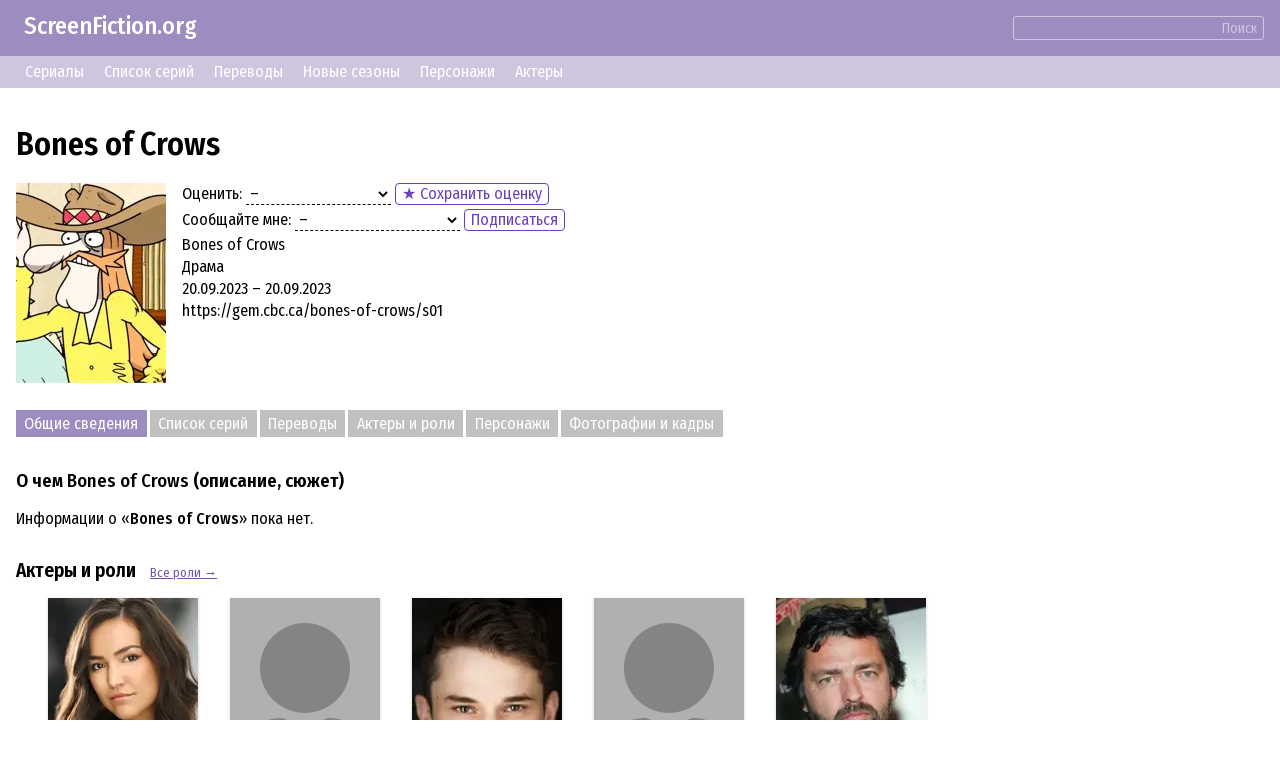

--- FILE ---
content_type: text/html; charset=UTF-8
request_url: https://screenfiction.org/ru/series/bones-of-crows
body_size: 4472
content:
<!DOCTYPE html>
<html lang="ru" dir="ltr">
<head>
	<meta charset="utf-8">
	<meta http-equiv="X-UA-Compatible" content="IE=edge">
	<meta name="viewport" content="width=device-width, initial-scale=1">

	<link rel="stylesheet" href="/assets/css/normalize.min.css">
	
	<link rel="stylesheet" type="text/css" href="/assets/lib/si-framework.css?v=1" />
	<link rel="stylesheet" type="text/css" href="/assets/css/style.css?v=6" />
	<link rel="stylesheet" type="text/css" href="/assets/lib/glightbox.min.css?v=1" />
	<link rel="icon" type="image/png" href="https://screenfiction.org/favicon.png" />
	<link rel="shortcut icon" href="/favicon.png" type="image/png">
	<link rel="apple-touch-icon" href="https://screenfiction.org/apple-touch-icon.png"/>
	<!-- <link rel="apple-touch-icon" sizes="76x76"   href="/apple-touch-icon-76x76.png"> -->
	<!-- <link rel="apple-touch-icon" sizes="120x120" href="/apple-touch-icon-120x120.png"> -->
	<!-- <link rel="apple-touch-icon" sizes="152x152" href="/apple-touch-icon-152x152.png"> -->
	<!-- <link rel="apple-touch-icon" sizes="180x180" href="/apple-touch-icon-180x180.png"> -->
	<title>Bones of Crows (сериал) - описание, сюжет</title>
	<meta name="description" content="Bones of Crows (2023 – 2023). Информация о сериале: Описание, сюжет, актеры и роли, персонажи и герои, фото и картинки, цитаты, интересные факты" />
	<link rel="canonical" href="https://screenfiction.org/ru/series/bones-of-crows" />
	
	<link rel="alternate" hreflang="en" href="https://screenfiction.org/en/series/bones-of-crows" />
	<link rel="alternate" hreflang="de" href="https://screenfiction.org/de/series/bones-of-crows" />
	<link rel="alternate" hreflang="es" href="https://screenfiction.org/es/series/bones-of-crows" />
	<link rel="alternate" hreflang="fr" href="https://screenfiction.org/fr/series/bones-of-crows" />
	<link rel="alternate" hreflang="it" href="https://screenfiction.org/it/series/bones-of-crows" />
	<link rel="alternate" hreflang="nl" href="https://screenfiction.org/nl/series/bones-of-crows" />
	<link rel="alternate" hreflang="pl" href="https://screenfiction.org/pl/series/bones-of-crows" />
	<link rel="alternate" hreflang="pt" href="https://screenfiction.org/pt/series/bones-of-crows" />
	<link rel="alternate" hreflang="ru" href="https://screenfiction.org/ru/series/bones-of-crows" />
	
	<meta property="og:site_name" content="ScreenFiction.org">
	<meta property="og:locale" content="ru_RU">
	<meta property="og:type" content="article" />
	<meta property="og:title" content="Bones of Crows (сериал) - описание, сюжет" />
	<meta property="og:description" content="Bones of Crows (2023 – 2023). Информация о сериале: Описание, сюжет, актеры и роли, персонажи и герои, фото и картинки, цитаты, интересные факты" />
	<meta property="og:url" content="https://screenfiction.org/ru/series/bones-of-crows" />
	<meta property="og:image" content="https://screenfiction.org/assets/default-image.png" />
	<script type="application/ld+json">{"@context":"http:\/\/schema.org","@type":"Article","mainEntityOfPage":"https:\/\/screenfiction.org\/ru\/series\/bones-of-crows","headline":"Bones of Crows (сериал) - описание, сюжет","alternativeHeadline":"Bones of Crows (сериал) - описание, сюжет","image":"https:\/\/screenfiction.org\/assets\/default-image.png","author":"ScreenFiction.org","editor":"ScreenFiction.org","url":"https:\/\/screenfiction.org\/ru\/series\/bones-of-crows","description":"Bones of Crows (2023 – 2023). Информация о сериале: Описание, сюжет, актеры и роли, персонажи и герои, фото и картинки, цитаты, интересные факты","articleBody":"","publisher":{"@type":"Organization","name":"ScreenFiction.org","logo":{"@type":"ImageObject","url":"https:\/\/screenfiction.org\/assets\/default-image.png"}}}</script>
		<!-- Global site tag (gtag.js) - Google Analytics -->
<script async src="https://www.googletagmanager.com/gtag/js?id=UA-142122986-1"></script>
<script>
  window.dataLayer = window.dataLayer || [];
  function gtag(){dataLayer.push(arguments);}
  gtag('js', new Date()); gtag('config', 'UA-142122986-1');
</script>
<!-- Yandex.Metrika counter -->
<script type="text/javascript" >
   (function(m,e,t,r,i,k,a){m[i]=m[i]||function(){(m[i].a=m[i].a||[]).push(arguments)};
   m[i].l=1*new Date();k=e.createElement(t),a=e.getElementsByTagName(t)[0],k.async=1,k.src=r,a.parentNode.insertBefore(k,a)})
   (window, document, "script", "https://mc.yandex.ru/metrika/tag.js", "ym");

   ym(54057658, "init", {
        clickmap:true,
        trackLinks:true,
        accurateTrackBounce:true,
        webvisor:true
   });
</script>
<noscript><div><img src="https://mc.yandex.ru/watch/54057658" style="position:absolute; left:-9999px;" alt="" /></div></noscript>
<!-- /Yandex.Metrika counter --></head>
<body itemscope itemtype="http://schema.org/WebPage">

<div class="site page-series">
	<div class="top-header">
		<a href="/ru" style="display: inline-block; text-decoration: none; padding: 1ex 1em;">ScreenFiction.org</a>
				<div class="search-group"><form action="/ru/search">
			<input type="text" name="query" value="" /><button type="submit" class="link">Поиск</button>
		</form></div>
			</div>
		<div class="top-menu">
		<a href="/ru/series">Сериалы</a>
		<a href="/ru/schedule/episodes">Список серий</a>
		<a href="/ru/schedule/translations">Переводы</a>
		<a href="/ru/schedule/seasons">Новые сезоны</a>
		<a href="/ru/character">Персонажи</a>
		<a href="/ru/person">Актеры</a>
	</div>
	
	<div class="site-content">
		<div class="page-content">

<article class="series single">
	<div class="insertion before-title"><script type='text/javascript' src='//awfulresolvedraised.com/60/97/5c/60975c75adbeb25332cae94b7b584510.js'></script></div>
	<h1>Bones of Crows</h1>

	<div class="series entity">
		<div class="image poster">
			<picture><source type="image/webp" srcset="/content/image/0/389/235/aa55c762-regular.webp, /content/image/0/389/235/aa55c762-regular_2x.webp 2x"><img src="/content/image/0/389/235/aa55c762-regular.webp" width="150" height="200" alt="Bones of Crows" /></picture>		</div>
		<div class="meta">
			<p class="feature rating"><label>Оценить:</label> <select name="rating" class="select-clear"><option selected value= "0">&ndash;</option><option  value= "1">☹️ Совсем плохо</option><option  value= "3">🙁 Плохо</option><option  value= "5">😐 Посредственно</option><option  value= "7">🙂 Хорошо</option><option  value= "8">😃 Отлично</option><option  value="10">🤩 Супер!</option></select> <button id="save-rating" class="regular-button" onclick="showModal()">&#9733; Сохранить оценку</button><span class="save-rating success">&#10004; Оценка сохранена!</span></p>
			<p class="feature follow"><label>Сообщайте мне:</label> <select name="follow" class="select-clear"><option selected value="NONE">&ndash;</option><option  value="EPISODE_START">о новой серии</option><option  value="SEASON_START">о новом сезоне</option><option  value="SEASON_FINISH">об окончании сезона</option></select> <button class="regular-button" onclick="showModal()">Подписаться</button><span class="save-follow success">&#10004; Подписка сохранена!</span></p>
			<p class="feature">Bones of Crows</p>
			<p class="feature">Драма</p>
			<p class="feature">20.09.2023 – 20.09.2023</p>
			<p class="feature"></p>
			<p class="feature"></p>
			<p class="feature">https://gem.cbc.ca/bones-of-crows/s01</p>
		</div>
	</div>

	<div class="insertion after-brief"><script async="async" data-cfasync="false" src="//awfulresolvedraised.com/c2cea2358fdd61cb315443d07f2dd9e1/invoke.js"></script>
<div id="container-c2cea2358fdd61cb315443d07f2dd9e1"></div></div>
	<div class="chapters">
		<span>Общие сведения</span><a href="/ru/series/bones-of-crows/episodes">Список серий</a><a href="/ru/series/bones-of-crows/releases">Переводы</a><a href="/ru/series/bones-of-crows/cast">Актеры и роли</a><a href="/ru/series/bones-of-crows/characters">Персонажи</a><a href="/ru/series/bones-of-crows/gallery">Фотографии и кадры</a>	</div>

	<div class="section">
	<h3 class="chapter">О чем <strong>Bones of Crows</strong> (описание, сюжет)</h3>
	<div class="content">Информации о «<strong>Bones of Crows</strong>» пока нет.</div>
</div>

<div class="section cast">
	<div class="chapter">
		<h3>Актеры и роли</h3>
		<a href="/ru/series/bones-of-crows/cast">Все роли &rarr;</a>
	</div>
	<div class="grid cards">
				<div class="card role">
			<a class="portrait" href="/ru/person/grace-dove"><picture><source type="image/webp" srcset="/content/image/0/388/28/5c9ad805-regular.webp, /content/image/0/388/28/5c9ad805-regular_2x.webp 2x"><img src="/content/image/0/388/28/5c9ad805-regular.webp" width="150" height="200" alt="Grace Dove" /></picture></a>
			<div class="name"><a href="/ru/person/grace-dove">Grace Dove</a></div>
			<div class="subtitle whois">
				<span class="small-word">персонаж:</span><br>
									<a class="character" href="/ru/character/aline-spears">Aline Spears</a>
							</div>
		</div>
				<div class="card role">
			<a class="portrait" href="/ru/person/summer-testawich"><img src="[data-uri]" class="no-image" alt="Summer Testawich" /></a>
			<div class="name"><a href="/ru/person/summer-testawich">Summer Testawich</a></div>
			<div class="subtitle whois">
				<span class="small-word">персонаж:</span><br>
									<a class="character" href="/ru/character/young-aline-spears">Young Aline Spears</a>
							</div>
		</div>
				<div class="card role">
			<a class="portrait" href="/ru/person/jonathan-whitesell"><picture><source type="image/webp" srcset="/content/image/0/159/259/10379363-regular.webp, /content/image/0/159/259/10379363-regular_2x.webp 2x"><img src="/content/image/0/159/259/10379363-regular.webp" width="150" height="200" alt="Jonathan Whitesell" /></picture></a>
			<div class="name"><a href="/ru/person/jonathan-whitesell">Jonathan Whitesell</a></div>
			<div class="subtitle whois">
				<span class="small-word">персонаж:</span><br>
									<a class="character" href="/ru/character/thomas-miller-2">Thomas Miller</a>
							</div>
		</div>
				<div class="card role">
			<a class="portrait" href="/ru/person/alyssa-wapanatahk"><img src="[data-uri]" class="no-image" alt="Alyssa Wapanatâhk" /></a>
			<div class="name"><a href="/ru/person/alyssa-wapanatahk">Alyssa Wapanatâhk</a></div>
			<div class="subtitle whois">
				<span class="small-word">персонаж:</span><br>
									<a class="character" href="/ru/character/perseverance-spears">Perseverance Spears</a>
							</div>
		</div>
				<div class="card role">
			<a class="portrait" href="/ru/person/angus-macfadyen"><picture><source type="image/webp" srcset="/content/image/0/415/406/a36fd089-regular.webp, /content/image/0/415/406/a36fd089-regular_2x.webp 2x"><img src="/content/image/0/415/406/a36fd089-regular.webp" width="150" height="200" alt="Ангус Макфадьен" /></picture></a>
			<div class="name"><a href="/ru/person/angus-macfadyen">Ангус Макфадьен</a></div>
			<div class="subtitle whois">
				<span class="small-word">персонаж:</span><br>
									<a class="character" href="/ru/character/robert-kenner">Robert Kenner</a>
							</div>
		</div>
			</div>
</div>

<div class="section characters">
	<div class="chapter">
		<h3>Персонажи</h3>
		<a href="/ru/series/bones-of-crows/characters">Все персонажи &rarr;</a>
	</div>
	<div class="grid cards">
				<div class="card character">
			<a class="portrait" href="/ru/character/percy-whallach"><img src="[data-uri]" class="no-image" alt="Percy Whallach" /></a>
			<div class="name"><a href="/ru/character/percy-whallach">Percy Whallach</a></div>
					</div>
				<div class="card character">
			<a class="portrait" href="/ru/character/aline-spears"><img src="[data-uri]" class="no-image" alt="Aline Spears" /></a>
			<div class="name"><a href="/ru/character/aline-spears">Aline Spears</a></div>
					</div>
				<div class="card character">
			<a class="portrait" href="/ru/character/stephen-means"><img src="[data-uri]" class="no-image" alt="Stephen Means" /></a>
			<div class="name"><a href="/ru/character/stephen-means">Stephen Means</a></div>
					</div>
				<div class="card character">
			<a class="portrait" href="/ru/character/young-aline-spears"><img src="[data-uri]" class="no-image" alt="Young Aline Spears" /></a>
			<div class="name"><a href="/ru/character/young-aline-spears">Young Aline Spears</a></div>
					</div>
				<div class="card character">
			<a class="portrait" href="/ru/character/father-robert-kenner"><img src="[data-uri]" class="no-image" alt="Father Robert Kenner" /></a>
			<div class="name"><a href="/ru/character/father-robert-kenner">Father Robert Kenner</a></div>
					</div>
			</div>
</div>


	<div class="insertion after-content"><!-- nothing --></div>
</article>

<div class="modal">
	<div class="blackout"></div>
	<div class="modal-content" style="font-size: 20px;">
		<!-- Dynamic content -->
	</div>
</div>

<script>
document.addEventListener('DOMContentLoaded',function () {
	GLightbox({
		touchNavigation: true
	});
	document.querySelector('.modal .blackout').addEventListener('click',function (e) { this.parentNode.classList.remove('active'); });
});

function showModal() {
	const command = {
		handler: 'user',
		action : 'entrance',
		data: {
			lang: 'ru'
		}
	};
	apiSendCommands(
		[command],
		(response) => {
			document.querySelector('.modal .modal-content').innerHTML = response.data[0];
			document.querySelector('.modal').classList.add('active');
		}
	);
}

/**
 *
 * @since 2024-02
 */
function saveUserRating( entry_id ) {
	const rating = document.querySelector('select[name="rating"]');
	const follow = document.querySelector('select[name="follow"]');
	if ( !rating || !follow ) return;

	var command = {
		handler: 'preferences',
		action : 'update',
		data   : {
			entry_id: 317783,
			rating: rating.value,
			follow: follow.value
		}
	};

	apiSendCommands(
		[command],
		() => {
			blinkClass( document.querySelector('.feature.rating'), 'success' );
		}
	);
}

/**
 *
 * @since 2024-02
 */
function saveSubscription( entry_id ) {
	const rating = document.querySelector('select[name="rating"]');
	const follow = document.querySelector('select[name="follow"]');
	if ( !rating || !follow ) return;

	var command = {
		handler: 'preferences',
		action : 'update',
		data   : {
			entry_id: 317783,
			rating: rating.value,
			follow: follow.value
		}
	};

	apiSendCommands(
		[command],
		() => {
			blinkClass( document.querySelector('.feature.follow'), 'success' );
		}
	);
}
</script>


		</div>
	</div>

	<footer class="site-footer">
		<div class="copyright">© ScreenFiction.org 2019–2026</div>

		<nav class="menu menu-languages"><a href="/en/series/bones-of-crows" class="menu-item">English</a><a href="/de/series/bones-of-crows" class="menu-item">Deutsch</a><a href="/es/series/bones-of-crows" class="menu-item">Español</a><a href="/fr/series/bones-of-crows" class="menu-item">Français</a><a href="/it/series/bones-of-crows" class="menu-item">Italiano</a><a href="/nl/series/bones-of-crows" class="menu-item">Nederlands</a><a href="/pl/series/bones-of-crows" class="menu-item">Polski</a><a href="/pt/series/bones-of-crows" class="menu-item">Português</a><span class="menu-item current">Русский</span></nav>

	</footer>
</div>


	<script src="/assets/lib/si-framework.js?v=1"></script>
	<script src="/assets/lib/glightbox.min.js?v=1"></script>
	<script src="/assets/js/main.js?v=3"></script>
</body>
</html>


--- FILE ---
content_type: application/javascript
request_url: https://screenfiction.org/assets/lib/si-framework.js?v=1
body_size: 11033
content:
/**
 * SI - framework straight, slight
 * @author Sergei Issaev
 *
 * Параметры, касающиеся активного содержимого содержатся в атрибутах
 */

/**
 * Базовые методы фреймворка
 * @version 0.1.10-19-1
 */
;(function ( self ) {

	/**
	 * Общий метод инициализации
	 * Создает запрошенный компонент для каждого указанного элемента
	 * @param mixed  selector   Селектор или элемент
	 * @param string component  Тип требуемого компонента
	 * @param object options    Параметры инициализации
	 * @return array
	 */
	self.init = function ( component, selector, options ) {
		// Определение конструктора для компонента
		var fabric = self._getFabric( component );

		// Если передана строка, то используется как селектор
		if ( 'string' == typeof selector ) {
			var elements = document.querySelectorAll( selector );
		}
		// Иначе предполагается, что передан сам элемент (набор элементов)
		else {
			elements = selector;
		}
		// Единичный элемент для унификации преобразуется в массив
		if ( elements instanceof Element ) elements = [ elements ];

		// Создание компонентов для каждого элемента
		if (elements) {
			var components = [];
			for ( var e = 0; e < elements.length; e++ ) {
				components.push( new fabric( elements[e], options ) );
			}
			return components;
		} else {
			return new fabric( null, options );
		}

	} // End of init

	/**
	 * Возвращает конструктор запрошенного вида компонента
	 * @param string component  Название компонента
	 * @return Function
	 */
	self._getFabric = function ( component ) {
		switch (component) {
			case 'disabler'  : return self._Disabler;
			case 'popupKnob' : return self._PopupKnob;
			case 'statusHint': return self._StatusHint;
			case 'tabs'      : return self._Tabs;
			case 'modal'     : return self._Modal;
			case 'switcher'  : return self._Switcher;
			case 'folding'   : return self._Folding;
			case 'tagList'   : return self._TagList;
			case 'longrun'   : return self._Longrun;
			default: return function ( element ) {
				console.error( 'Попытка создать неизвестный компонент «'+component+'» для элемента' );
				console.error( element );
			};
		}
	} // End of Fabric

	/**
	 * Возвращает массив или коллекцию элементов
	 * @since 0.1
	 * @param mixed selector   Селектор, элемент или коллекция элементов
	 * @return array
	 */
	self._getElements = function ( selector ) {
		// Если передана строка, то используется как селектор
		if ( 'string' == typeof selector ) {
			var elements = document.querySelectorAll( selector );
		}
		// Иначе предполагается, что передан сам элемент (набор элементов)
		else {
			elements = selector;
		}
		// Единичный элемент для унификации преобразуется в массив
		if ( elements instanceof Element ) elements = [ elements ];

		return elements;
	}


	/**
	 * УДАЛИТЬ
	 *
	 * Считывает и возвращает установки компонента
	 * @since 0.1
	 * @param string specific  Строка установок из атрибута элемента
	 * @param object options   Общие установки инициализации
	 * @return object
	 */
	self._getSettings = function ( specific, options ) {
		var settings = {};

		// Применение общих установок, переданных при инициализации
		for ( opt in options ) {
			if ( options.hasOwnProperty(opt) ) {
				settings[opt] = options[opt];
			}
		}

		// Извлечение установок, сохраненных в атрибутах элемента
		// Параметры разделены точкой с запятой ";"
		var params = specific ? specific.split(';') : [];
		for ( var i = 0; i < params.length; i++ ) {
			if ( '' == params[i].trim() ) continue;
			// Значение от параметра отделено двоеточием ":"
			var parts = params[i].split(':');
			// Преобразование строкового значения параметра в объект
			if ( parts.length > 1 ) {
				settings[parts[0].trim()] = parse_param_value( parts[1] );
			} else {
				settings[parts[0].trim()] = true;
			}
		}

		return settings;
	} // End of _getSettings

	/**
	 * Преобразует координаты страницы в координаты SVG
	 * В SVG должен быть указан параметр viewBox
	 * @param float pageX  Координата X в пределах страницы
	 * @param float pageY  Координата Y в пределах страницы
	 * @return object
	 */
	self.pageToSvgXY = function ( canvas, pageX, pageY ) {
		var viewBox = canvas.getAttribute('viewBox').split(' ');
		var bounds  = canvas.getBoundingClientRect();
		var scale   = viewBox[2] / (bounds.right - bounds.left);
		return {
			x: scale * (pageX - window.pageXOffset - bounds.x) + parseInt(viewBox[0]), // было scrollX
			y: scale * (pageY - window.pageYOffset - bounds.y) + parseInt(viewBox[1])
		};
	}

	/**
	 * Преобразует координаты пространства SVG в пространство страницы
	 * В SVG должен быть указан параметр viewBox
	 * @param float svgX  Положение по оси X в координатах холста SVG
	 * @param float svgY  Положение по оси Y в координатах холста SVG
	 * @return object
	 */
	self.svgToPageXY = function ( canvas, svgX, svgY ) {
		var viewBox = canvas.getAttribute('viewBox').split(' ');
		var bounds  = canvas.getBoundingClientRect();
		var scale   = viewBox[2] / (bounds.right - bounds.left);
		return {
			x: (svgX - viewBox[0]) / scale + bounds.x + window.pageXOffset,
			y: (svgY - viewBox[1]) / scale + bounds.y + window.pageYOffset
		};
	}

	/**
	 * Возвращает значение атрибута HTML-элемента
	 * @param  {HTMLElement|string} target     HTML-элемент или селектор
	 * @param  {string}             attribute  Имя атрибута
	 * @return string|null   Значение атрибута или NULL,
	 *                       если элемент или атрибут не найден
	 */
	self.getAttr = function ( target, attribute ) {
		// Если целевой элемент не является элементом,
		// то предполагается, что это селектор
		var element = target instanceof Element
		            ? target : document.querySelector( target );
		if ( element ) {
			return element.getAttribute( attribute ) || null;
		} else {
			return null;
		}
	}

	/**
	 * Скрывает элемент
	 * @param DOMElement
	 */
	self._doHide = function ( element, targets, callback ) {
		if ( targets instanceof Element ) targets = [ targets ];
		for ( var e = 0; e < targets.length; e++ ) {
			targets[e].style.display = 'none';
			if ( 'function' == typeof callback ) {
				callback( element, targets[e] );
			}
		}
	}

	/**
	 * Добавляет CSS-класс элемента
	 * @since 0.1
	 * @param mixed  selector   Селектор
	 * @param string css_class  CSS-класс
	 * @return
	 */
	self.addClass = function ( selector, css_class ) {
		var elements = self._getElements( selector );
		for ( var e = 0; e < elements.length; e++ ) {
			var source_class = _getClass( elements[e] );
			if ( -1 == source_class.indexOf(css_class) ) {
				source_class += css_class;
				elements[e].setAttribute( 'class', source_class.trim() );
			}
		}
	}

	/**
	 * Удаляет CSS-класс элемента
	 * @since 0.1
	 * @param mixed  selector   Селектор или элемент страницы
	 * @param string css_class  CSS-класс
	 * @return
	 */
	self.removeClass = function ( selector, css_class ) {
		var elements = self._getElements( selector );
		for ( var e = 0; e < elements.length; e++ ) {
			var source_class = _getClass( elements[e] );
			source_class = source_class.replace( ' '+css_class+' ', ' ' );
			elements[e].setAttribute( 'class', source_class.trim() );
		}
	}

	/**
	 * Включает/выключает CSS-класс элемента
	 * @since 0.1
	 * @param mixed  selector   Селектор или элемент страницы
	 * @param string css_class  CSS-класс
	 * @return
	 */
	self.toggleClass = function ( selector, css_class ) {
		var elements = self._getElements( selector );
		for ( var e = 0; e < elements.length; e++ ) {
			var source_class = _getClass( elements[e] );
			if ( -1 == source_class.indexOf(css_class) ) {
				self.addClass(elements[e],css_class);
			} else {
				self.removeClass(elements[e],css_class);
			}
		}
	}

	/**
	 * Определяет наличие CSS-класса элемента
	 * @since 0.1
	 * @param HTMLElement element    Элемент страницы
	 * @param string      css_class  CSS-класс
	 * @return
	 */
	self.hasClass = function ( element, css_class ) {
		if ( 'string' == typeof element.className )
			return (' '+element.className+' ').indexOf(' '+css_class+' ') > -1;
		else
			return (' '+element.className.baseVal+' ').indexOf(' '+css_class+' ') > -1;
	}

	/**
	 * Установка состояния элемента "Отключенно" (или отмена этого состояния)
	 * @param mixed   selector  Селектор
	 * @param boolean disabled  Установить или отменить состояние
	 */
	self.setDisabled = function ( selector, disabled ) {
		disabled = (false == disabled || 0 == disabled) ? false : true;
		var elements = self._getElements( selector );
		if ( ! elements ) return false;
		for ( var e = 0; e < elements.length; e++ )
			self._Component.prototype._setDisabled( elements[e], disabled );
	}

	/**
	 * Установка значения CSS-свойства
	 * @param mixed  selector  Селектор
	 * @param string property  Имя свойства
	 * @param string value     Значение
	 */
	self.setStyleValue = function ( selector, property, value ) {
		var elements = self._getElements( selector );
		if ( ! elements ) return false;
		for ( var e = 0; e < elements.length; e++ )
			elements[e].style[property] = value;
	}

	/**
	 * Объединение массивов (объектов)
	 * К массиву/объекту, переданному первым добавляются значения, последующих
	 * @return Object
	 */
	self.merge = function () {
		var merged = Object.create(null);
		for ( var i = 0; i < arguments.length; i++ ) {
			for ( var key in arguments[i] )
			if ( 'undefined' == typeof merged[key]
			&&   ('function' != typeof arguments[i].hasOwnProperty || arguments[i].hasOwnProperty(key)) ) {
				merged[key] = arguments[i][key];
			}
		}
		return merged;
	}

	/**
	 * УДАЛИТЬ
	 *
	 * Синтаксический анализ строкового значения параметра
	 * Пока только возвращает значение как есть
	 * @since 0.1
	 * @param string source  Исходная строка
	 * @return object
	 */
	function parse_param_value( source ) {
		if ( 'true' == source.trim() ) return true;
		if ( 'false' == source.trim() ) return false;
		return source.trim();
	}

	/**
	 * Возвращает CSS-классы элемента
	 * @since 0.1
	 * @param mixed  selector   Селектор
	 * @return string
	 */
	function _getClass ( element ) {
		// Реализовано, чтобы при отсутствии класса не возвращалось 'null'
		return element.hasAttribute('class')
			? ' ' + element.getAttribute('class') + ' '
			: '';
	}

	/**
	 * Возвращает ближайшего родителя с нестатическим позиционированием
	 * @param HTMLElement $element
	 * @return HTMLElement
	 */
	self._closestNonstatic = function( element ) {
		while ( element.parentElement ) {
			var style = window.getComputedStyle( element.parentElement );
			if ( style.position != 'static' )
				return element.parentElement;
			element = element.parentElement;
		}
	}

	/**
	 * Получение массива GET-параметров
	 * @return void
	 */
	self.parseGetParams = function () {
		self.GET = Object.create(null);
		var array_params = window.location.search.substring(1).split('&');

		// Извлечение всех GET-параметров
		for( var i=0; i < array_params.length; i++ ) {
			if ( array_params[i] !== '' ) {
				var param = array_params[i].split('=');
				self.GET[param[0]] = typeof(param[1]) == 'undefined' ? null : param[1];
			}
		}
	}

	/**
	 * Установка новых параметров в адресную строку без перезагрузки страницы
	 * Все старые параметры будут удалены
	 * @param object data  Набор параметров
	 */
	self.resetBrowserUrl = function ( data ) {
		var get_params = Object.create(null);
		for ( var i in data )
		if ( 'function' != data.hasOwnProperty || data.hasOwnProperty(i) ) {
			get_params[i] = data[i];
		}
		window.history.replaceState(null, null, self.buildQuery(get_params));
	}

	/**
	 * Обновление значений параметров в адресной строке без перезагрузки страницы
	 * Значения незатронутых параметров будут сохранены
	 * @param object data  Набор параметров
	 */
	self.updateBrowserUrl = function ( data ) {
		self.parseGetParams();
		for ( var i in data )
		if ( 'function' != data.hasOwnProperty || data.hasOwnProperty(i) ) {
			self.GET[i] = data[i];
		}
		window.history.replaceState(null, null, self.buildQuery(self.GET));
	}

	self.removeSystemGetParams = function () {
		self.parseGetParams();
		for ( var i in self.GET )
			if ( '_' == i.substr(0,1) )
				delete self.GET[i];
		self.resetBrowserUrl( self.GET );
	}

	/**
	 * Отправка GET-запроса на сервер
	 * @param string   url     Адрес назначения
	 * @param mixed    data    Параметры запроса
	 * @param function onload  Обработчик события окончания загрузки
	 * @param function onerror Обработчик ошибки связи с сервером
	 * @return XMLHttpRequest
	 */
	self.httpGet = function ( url, data, onload, onerror ) {
		var xhr = new XMLHttpRequest();
		xhr.open( 'GET', url+self.buildQuery(data), true );
		if ( 'function' == typeof onload ) {
			xhr.onload = function () {
				try { var response = JSON.parse(this.responseText); }
				catch (e) { response = this.responseText; }
				onload.call(xhr, response);
			};
		}
		if ( 'function' == typeof onerror ) {
			xhr.onerror = function () {
				try { var response = JSON.parse(this.responseText); }
				catch (e) { response = this.responseText; }
				onerror.call(xhr, response);
			};
		}
		xhr.send();

		return xhr;
	}

	/**
	 * Отправка POST-запроса на сервер
	 * @param string   url     Адрес назначения
	 * @param mixed    data    Параметры запроса
	 * @param function onload  Обработчик события окончания загрузки
	 * @param function onerror Обработчик ошибки связи с сервером
	 * @return XMLHttpRequest
	 */
	self.httpPost = function( url, data, onload, onerror ) {
		var xhr = new XMLHttpRequest();
		xhr.open( 'POST', url, true );

		if ( 'function' == typeof onload ) {
			xhr.onload = function () {
				try { var response = JSON.parse(this.responseText); }
				catch (e) { response = this.responseText; }
				onload.call(xhr, response);
			};
		}
		if ( 'function' == typeof onerror ) {
			xhr.onerror = function () {
				try { var response = JSON.parse(this.responseText); }
				catch (e) { response = this.responseText; }
				onerror.call(xhr, response);
			};
		}

		if ( 'object' == typeof data && !(data instanceof FormData) ) {
			var flatData = flatternObject(data);
			xhr.send( objectToFormdata(flatData) );
		} else {
			xhr.send( data );
		}

		return xhr;
	}

	/**
	 * Устанавливает Cookie
	 * @param {string} name      Имя параметра
	 * @param {string} value     Значение
	 * @param {string} path      Путь
	 * @param {int}    lifetime  Время актуальности в секундах
	 */
	self.setCookie = function( name, value, path, lifetime ) {
		path = path || '/';
		var cookie = name+'='+value+'; path='+path;

		if ( ! lifetime ) {
			document.cookie = cookie;
			return;
		}

		var date = new Date(new Date().getTime() + lifetime * 1000);
		document.cookie = cookie+'; expires=' + date.toUTCString();
	}

	/**
	 * Возвращает значение Cookie
	 * @param  {string} name  Имя параметра
	 * @return {string} Значение
	 */
	self.getCookie = function( name ) {
		var cookies = document.cookie.split('; ');
		for ( var i in cookies )
			if ( cookies.hasOwnProperty(i) ) {
				var cookie = cookies[i].split('=');
				if ( name == cookie[0] )
					return cookie[1];
			}

		return null;
	}

	/**
	 * Удаляет Cookie
	 * @param {string} name  Имя параметра
	 * @param {string} path  Путь
	 */
	self.removeCookie = function( name, path ) {
		setCookie( name, '', path, -1 );
	}

	/**
	 * Получает все данные формы в объект
	 * @param {HTMLElement} form  HTML-форма
	 * @return {object}
	 */
	self.captureFormValues = function( form ) {
		var values = {};
		var fieldControls = form.querySelectorAll('[name]');

		for ( var i = 0; i < fieldControls.length; i++ )
			values[ fieldControls[i].name ] = fieldControls[i].value;

		return values;
	}

	/**
	 * Преобразует многоуровневый объект в одноуровневый
	 * Если есть несколько вложенных объектов, то цепочка вложенности
	 * преобразуется в многомерный массив
	 * @param object data    Исходный набор данных
	 * @param string prefix  Префикс предыдущего уровня
	 * @return object
	 */
	function flatternObject( data, prefix ) {
		prefix = prefix || '';
		var fo = Object.create(null);

		for ( var i in data ) if ( data.hasOwnProperty(i) ) {
			if ( 'object' == typeof data[i] ) {
				var flat = flatternObject( data[i], _k(prefix,i) );
				for ( var j in flat ) {
					fo[j] = flat[j];
				}
			} else {
				fo[_k(prefix,i)] = data[i];
			}
		}
		return fo;

		function _k( prefix, key ) {
			if ( prefix ) {
				return prefix+'['+key+']';
			}
			return key;
		}
	}

	/**
	 * Преобразование одномерного объекта в FormData
	 * @param object data  Набор данных
	 * @return FormData
	 */
	function objectToFormdata( data ) {
		var formData = new FormData();
		for ( var i in data )
		if ( 'function' != typeof data.hasOwnProperty || data.hasOwnProperty(i) ) {
			formData.append( i, data[i] );
		}
		return formData;
	}

	/**
	 * Генерирует URL-кодированную строку запроса
	 * @param object params  Параметры запроса
	 * @return string
	 */
	self.buildQuery = function( params )
	{
		var query = [];
		for ( var key in params ) {
			if ( params[key] !== undefined && params[key] !== null )
				query.push( key + '=' + params[key] );
		}
		return query.length > 0 ? '?'+query.join('&') : '';
	}

	self.parseGetParams();

})( si = {} );

/**
 * Базовый класс компонента
 * Реализует общие методы для всех компонентов (преимущественно инициализация)
 * @since 0.1
 * @param object element  Элемент "Выключатель"
 * @param object options  Параметры элемента
 */
si._Component = function () {};

/**
 * Синтаксический анализ строкового значения параметра
 * Пока только возвращает значение как есть
 * @since 0.1
 * @param string source  Исходная строка
 * @return object
 */
si._Component.prototype._parseValue = function ( string ) {
	if ( 'true'  == string.trim() ) return true;
	if ( 'false' == string.trim() ) return false;
	return string.trim();
}
/**
 * Возвращает значение SI-атрибута элемента
 * Значение атрибута может быть в параметре si-attr или data-si-attr,
 * метод пробует прочитать значение в двух вариантах. Если значения нет,
 * то возвращает NULL
 * @since 0.1
 * @param Element element    Элемент страницы
 * @param string  attribute  Название атрибута
 * @return string
 */
si._Component.prototype._siAttribute = function( element, attribute ) {
	var name = 'si-' + attribute;
	if ( element.hasAttribute(name) ) return element.getAttribute(name);

	name = 'data-si-' + attribute;
	if ( element.hasAttribute(name) ) return element.getAttribute(name);

	return null;
}
/**
 * Считывает и возвращает настройки компонента
 * @since 0.1
 * @param string inline      Настройки из атрибута элемента
 * @param object init        Настройки инициализации
 * @param object predefined  Настройки по-умолчанию
 * @return object
 */
si._Component.prototype._getSettings = function( inline, initial, predefined ) {
	var settings = predefined || Object.create(null);

	// Установка настроек, переданных при инициализации
	for ( opt in initial ) {
		if ( initial.hasOwnProperty(opt) ) {
			settings[opt] = initial[opt];
		}
	}

	// Извлечение настроек, сохраненных в атрибутах элемента
	// Параметры разделены точкой с запятой ";"
	var params = inline ? inline.split(';') : [];
	for ( var i = 0; i < params.length; i++ ) {
		if ( '' == params[i].trim() ) continue;
		// Значение от параметра отделено двоеточием ":"
		var parts = params[i].split(':');
		// Преобразование строкового значения параметра в объект
		if ( parts.length > 1 ) {
			settings[parts[0].trim()] = this._parseValue( parts[1] );
		} else {
			settings[parts[0].trim()] = true;
		}
	}

	return settings;
}
/**
 * Возвращает CSS-классы элемента
 * @since 0.1
 * @param Element element   Элемент страницы
 * @return string
 */
si._Component.prototype._getClass = function( element ) {
	if ( 'function' != typeof element.hasAttribute )
		return '';

	// Реализовано, чтобы при отсутствии класса не возвращалось 'null'
	return element.hasAttribute('class')
		? ' ' + element.getAttribute('class') + ' '
		: '';
}
/**
 * Установка CSS-класса элементу
 * @since 0.1
 * @param Element element   Элемент страницы
 * @param string css_class  CSS-класс
 */
si._Component.prototype._addClass = function( element, css_class ) {
	if ( 'function' != typeof element.hasAttribute )
		return;

	var source_class = this._getClass(element);
	if ( -1 == source_class.indexOf(' '+css_class+' ') ) {
		source_class += css_class;
		element.setAttribute( 'class', source_class.trim() );
	}
}
/**
 * Удаляет CSS-класс элемента
 * @since 0.1
 * @param Element element   Элемент страницы
 * @param string css_class  CSS-класс
 */
si._Component.prototype._removeClass = function ( element, css_class ) {
	var source_class = this._getClass(element);
	source_class = source_class.replace( ' '+css_class+' ', ' ' );
	element.setAttribute( 'class', source_class.trim() );
}
/**
 * Проверка наличия CSS-класса у элемента
 * @since 0.1
 * @param Element element   Элемент страницы
 * @param string css_class  CSS-класс
 * @return boolean
 */
si._Component.prototype._hasClass = function ( element, css_class ) {
	var source_class = this._getClass(element);
	return -1 != source_class.indexOf(' '+css_class+' ');
}
/**
 * Установка или отмена состояния «Отключенно»
 * @param HTMLElement element   Элемент
 * @param boolean     disabled  Установить или отменить состояние
 */
si._Component.prototype._setDisabled = function ( element, disabled ) {
	if ( disabled ) this._addClass( element, 'disabled' );
	else this._removeClass( element, 'disabled' );

	var controls = element.querySelectorAll('input,select,textarea,button');
	for ( var i = 0; i < controls.length; i++ ) {
		controls[i].disabled = disabled;
	}
}
/**
 * Скрывает элемент
 * Используется в _PopupKnob и других элементах
 * @param Element element  Скрываемый элемент
 * @param object  options  Параметры сокрытия
 */
si._Component.prototype._doHide = function( element, options ) {
	// В параметрах может быть установлено время, способ сокрытия
	if ( options && 'function' == typeof options.beforeHide )
		options.beforeHide( element );
	if ( options && 'function' == typeof options.afterHide )
		options.afterHide( element );
	element.style.display = 'none';
}
/**
 * Отображает элемент
 * Используется в _PopupKnob и других элементах
 * @param Element element  Отображаемый элемент
 * @param object  options  Параметры появления
 */
si._Component.prototype._doShow = function( element, options ) {
	element.style.display = 'block';
	// В параметрах может быть установлено время, способ появления
	if ( options && 'function' == typeof options.beforeShow )
		options.beforeShow( element );
	if ( options && 'function' == typeof options.afterShow )
		options.afterShow( element );
}


/**
 * Включатель/выключатель целевого элемента
 * При установке отметки целевому элементу присваивается или удаляется класс
 * "disabled" и всем полям ввода внутри него устанавливается/снимается параметр
 * "disabled"
 * @since 0.1
 * @param object element  Элемент "Выключатель"
 * @param object options  Параметры элемента
 */
si._Disabler = function ( element, options ) {
	var self = this;
	var settings = this._getSettings(
		element.getAttribute('si-disabler'),
		options,
		{
			inverse: false
		}
	);

	// Основной функционал компонента
	var targets = document.querySelectorAll( settings.target );
	element.addEventListener( 'change', event_listener );
	element.addEventListener( 'click', event_listener );

	function event_listener( event ) {
		var disabled = element.checked == settings.inverse;
		for ( var t = 0; t < targets.length; t++ ) {
			self._setDisabled( targets[t], disabled );
		}
	}
} // End of _Disabler
si._Disabler.prototype = Object.create( si._Component.prototype );


/**
 * Показывает всплывающую панель возле вызывающего элемента
 * @since 0.1
 * @param object element  Вызывающий элемент
 * @param object options  Настройки
 * @return void
 */
si._PopupKnob = function ( element, options ) {
	var self = this;

	var settings = this._getSettings(
		element.getAttribute('si-popupknob'),
		options,
		{
			autoHide: true
		}
	);

	// Разрешение на сокрытие вплывающей панели. Используется для отсрочки,
	// чтобы всплывающая панель не пропадала при выходе курсора с кнопки
	var allowHide = false;
	// Контейнер SVG. Используется для пересчета координат,
	// если элемент является частью SVG
	var canvas = element.closest('svg');

	// Настройка визуальных элементов
	var target = document.querySelector( settings.target );
	target.style.display = 'none';

	// Установка обработчика событий на вызывающий элемент
	element.addEventListener( 'click', function (event) {
		var coords = solveCoordinates();

		// Выпадающий элемент может быть расположен внутри блочного элемента
		// с абсолютным или относительным позиционированием. В этом случае,
		// нужно устанавливать отступ не от границ документа, а от границ этого
		// блочного элемента
		var nostaticParent = si._closestNonstatic( target );
		var parentBox = nostaticParent.getBoundingClientRect();
		var parentOffsetX = parentBox.left;
		var parentOffsetY = parentBox.top;
		target.style.left = (coords.x - parentOffsetX) + 'px';
		target.style.top  = (coords.y - parentOffsetY) + 'px';

		if ( 'none' == target.style.display ) {
			self._doShow( target );
			if ( 'function' == typeof settings.onShow )
				settings.onShow( element, target );
		} else {
			allowHide = false;
			self._doHide( target );
			if ( 'function' == typeof settings.onHide )
				settings.onHide( element, target );
		}
	} );


	// Определение координат выпадающего окна
	var solveCoordinates = function() {
		if ( canvas ) {
			var bounds = si.svgToPageXY( canvas,
				element.getAttribute('cx'),
				element.getAttribute('cy')
			);
			bounds.left   = bounds.x;
			bounds.right  = bounds.x;
			bounds.top    = bounds.y;
			bounds.bottom = bounds.y;
		} else {
			bounds = element.getBoundingClientRect();
		}
		if ( self._hasClass(target, 'top') ) {
			return {
				x: (bounds.left + bounds.right) / 2,
				y: bounds.top
			}
		} else if ( self._hasClass(target, 'left') ) {
			return {
				x: bounds.left,
				y: (bounds.top + bounds.bottom) / 2
			}
		} else if ( self._hasClass(target, 'right') ) {
			return {
				x: bounds.right,
				y: (bounds.top + bounds.bottom) / 2
			}
		} else {
			return {
				x: (bounds.left + bounds.right) / 2,
				y: bounds.bottom
			}
		}
	} // solveCoordinates


	// Автосокрытие окна, если разрешено
	if ( settings.autoHide ) {
		target.addEventListener( 'mouseenter', function() {
			allowHide = false;
		} );

		element.addEventListener( 'mouseleave', pendingHide );
		target.addEventListener( 'mouseleave', pendingHide );
		function pendingHide() {
			allowHide = true;
			setTimeout( function () {
				if ( allowHide ) {
					allowHide = false;
					self._doHide( target );
					if ( 'function' == typeof settings.onHide )
						settings.onHide( element, target );
				}
			}, 100 );
		}
	} // if ( settings.autoHide )

} // End of _PopupKnob
si._PopupKnob.prototype = Object.create( si._Component.prototype );


/**
 * Показывает статус под полем ввода
 *
 * @since 0.1
 * @param object element  Вызывающий элемент
 * @param object options  Настройки
 */
si._StatusHint = function ( element, options ) {
	// Установка параметров
	var settings = this._getSettings(
		element.getAttribute('si-statushint'),
		options,
		{
			timeout: 500
		}
	);

	// Создание HTML-элемента статуса сразу за базовым элементом
	element.insertAdjacentHTML( 'afterend', '<div class="status-hint"></div>' );
	var hintElement = element.nextSibling;

	// Добавление метода siBlinkStatusHint в базовый элемент
	element.siBlinkStatusHint = function ( status, message ) {
		hintElement.setAttribute( 'class', 'status-hint ' + status );
		hintElement.innerHTML = message;

		// Через timeout времени начнется «растворение» элемента
		setTimeout( function () {
			hintElement.setAttribute('class', hintElement.getAttribute('class') + ' fadeout');
		}, settings.timeout );
	}
}
si._StatusHint.prototype = Object.create( si._Component.prototype );


/**
 * Селектор (переключатель вкладок)
 *
 * @since 0.1
 * @param object element  Вызывающий элемент
 * @param object options  Настройки
 */
si._Tabs = function ( element, options ) {
	var self = this;

	// Установка параметров
	var settings = this._getSettings(
		element.getAttribute('si-tabs'),
		options,
		{
			timeout  : 500,
			tab      : 'button, .tab',
			tab_frame: '.tab-frame'
		}
	);

	// Обработчик события нажатия на кнопку
	var _onclick = function () {
		// Отмена текущей вкладки
		si.removeClass( tabs, 'current' );
		// Установка текущей вкладки
		self._addClass( this, 'current' );

		// Выполнение обработчика события на изменение вкладки
		if ( 'function' == typeof settings.onchange ) {
			settings.onchange( this );
		}

		if ( settings.target ) {
			// Отмена текущей панели
			si.removeClass( settings.target+' '+settings.tab_frame, 'current' );
			// Установка текушей панели
			if ( self._siAttribute(this,'tab_frame') ) {
				si.addClass( settings.target+' '+self._siAttribute(this,'tab_frame'), 'current' );
			} else {
				var targets = document.querySelectorAll(settings.target+' '+settings.tab_frame);
				self._addClass( targets[this._siTabIndex], 'current' );
			}
		}
	};

	// Инициализация вкладок
	var tabs = element.querySelectorAll( settings.tab );
	for ( var t = 0; t < tabs.length; t++ ) {
		tabs[t]._siTabIndex = t;
		tabs[t].addEventListener( 'click', _onclick );
	}

	// Установка текущей вкладки
	if ( 'undefined' != typeof settings.initial ) {
		var initial = parseInt( settings.initial );
		_onclick.call( tabs[initial] );
	} else {
		_onclick.call( tabs[0] );
	}

} // End of Function
si._Tabs.prototype = Object.create( si._Component.prototype );


/**
 * Модальное окно
 *
 * @since 0.1
 * @param object element  Вызывающий элемент
 * @param object options  Настройки
 */
si._Modal = function ( element, options ) {
	var self = this;

	// Установка параметров
	var attribute = element ? element.getAttribute('si-modal') : '';
	var settings = this._getSettings(
		attribute,
		options,
		{
			css_class: ''
		}
	);

	var _blackout = document.getElementById('si-blackout');
	if ( ! _blackout ) {
		var html = ''
			+ '<div id="si-blackout" class="si blackout">'
			+     '<div id="si-modal" class="si modal '+settings.css_class+'">'
			+         '<button type="button" class="close"></button>'
			+         '<div class="modal-title">Отрезок ВОК</div>'
			+         '<div class="modal-content"></div>'
			+     '</div>'
			+ '</div>';
		document.body.insertAdjacentHTML('beforeEnd', html);
		_blackout = document.getElementById('si-blackout');
	}
	var _content = _blackout.querySelector('.modal-content');
	var _title   = _blackout.querySelector('.modal-title');
	if ( ! _content ) {
		console.error('ERROR! ".modal-content" NOT FOUND');
	}

	;

	self.setTitle = function ( html ) {
		if ( _title ) _title.innerHTML = html;
	}

	self.setContent = function ( html ) {
		_content.innerHTML = html;
	}

	self.hide = function () {
		_blackout.style.visibility = 'hidden';
	}

	self.show = function () {
		_blackout.style.visibility = 'visible';
	}

	// Скрывает модальное окно по щелчку на затемнении
	_blackout.addEventListener('click', function (event) {
		if ( event.target == event.currentTarget ) {
			self.hide();
		}
	} );

	// Скрывает модальное окно по щелчку на кнопке "Закрыть"
	_blackout.querySelector('.close').addEventListener('click', self.hide );

} // End of Function
si._Modal.prototype = Object.create( si._Component.prototype );


/**
 * Универсальный переключатель
 *
 * Позволяет менять значение параметра (свойства, атрибута, стиля или класса)
 *
 * @since 0.1
 * @param object element  Вызывающий элемент
 * @param object options  Настройки
 */
si._Switcher = function ( element, options ) {
	var self = this;

	// Установка параметров
	var attribute = element ? element.getAttribute('si-switcher') : '';
	var settings = this._getSettings(
		attribute,
		options,
		{
			// Описание формата данных
			// property: {
			// 	  name: 'disabled',
			// 	values: [true,false]
			// },
			// attribute: {
			// 	  name: 'data-type_id',
			// 	values: [15,61]
			// },
			// style: {
			// 	  name: 'display',
			// 	values: ['none', 'block']
			// },
			// css_class: 'expanded',
		}
	);

	function _applyProperty( target ) {
		if ( 'undefined' !== typeof settings.property ) {
			var property = settings.property;
			var inx = property.values.indexOf(target[property.name]) + 1;
			if ( inx >= property.values.length || inx < 0 ) inx = 0;
			target[property.name] = property.values[inx];
		}
	}

	function _applyAttribute( target ) {
		if ( 'undefined' !== typeof settings.attribute ) {
			var attribute = settings.attribute;
			var inx = attribute.values.indexOf(target.getAttribute(attribute.name)) + 1;
			if ( inx >= attribute.values.length || inx < 0 ) inx = 0;
			target.setAttribute( attribute.name, attribute.values[inx] );
		}
	}

	function _applyStyle( target ) {
		if ( 'undefined' !== typeof settings.style ) {
			var style = settings.style;
			var inx = style.values.indexOf(target.style[style.name]) + 1;
			if ( inx >= style.values.length || inx < 0 ) inx = 0;
			target.style[style.name] = style.values[inx];
		}
	}

	function _cssClass( target ) {
		if ( 'undefined' !== typeof settings.css_class ) {
			si.toggleClass( target, settings.css_class );
		}
	}

	var _targets = document.querySelectorAll( settings.target );
	var _onClick = function (event) {
		for ( var t = 0; t < _targets.length; t++ ) {
			_applyProperty( _targets[t] );
			_applyAttribute( _targets[t] );
			_applyStyle( _targets[t] );
			_cssClass( _targets[t] );
		}
	};

	element.addEventListener( 'click', _onClick );

} // End of Function
si._Switcher.prototype = Object.create( si._Component.prototype );


/**
 * Сворачивает элементы в список
 *
 * Разработано для сворачивания вкладок в список
 *
 * @since 0.1
 * @param object element  Вызывающий элемент
 * @param object options  Настройки
 */
si._Folding = function ( element, options ) {
	var self = this;

	// Установка параметров
	var inline = element.getAttribute('si-folding');
	var settings = this._getSettings(
		inline || '',
		options,
		{
			item    : 'button, .tab',
			menu    : '.tabs',
		}
	);

	var menu = element;
	menu.insertAdjacentHTML('beforeend','<div class="tab dropdown"><label><span class="caption">&hellip;</span><span class="pin more">&nbsp;&hellip;</span></label><div class="options"></div></div>');
	var dropdown = element.querySelector( '.dropdown' );
	var dropdownList = dropdown.querySelector('.options');

	var _refresh = function () {
		_reset();
		_fold();
		_fit();
	};

	/**
	 * Восстановление изначального состояния
	 * Все элементы переносятся в основную ленту
	 */
	function _reset() {
		si.addClass( dropdown, 'hidden' );

		var items = dropdown.querySelectorAll( settings.item );
		for ( var i = 0; i < items.length; i++ ) {
			if ( items[i] == dropdown ) continue;
			menu.insertAdjacentElement( 'beforeend', items[i] );
		}
		menu.insertAdjacentElement( 'beforeend', dropdown );
	}

	/**
	 * Сворачивание лишних элементов
	 * Элементы, которые не влазят в контейнер переносятся в выпадающий список
	 */
	function _fold() {
		var overflow = false;
		var items = menu.querySelectorAll( settings.item );

		for ( var i = 0; i < items.length; i++ ) {
			if ( items[i] == dropdown ) continue;

			overflow = overflow || _is_overflow(menu,items[i]);
			if ( overflow ) {
				_moveToDropdown( 'beforeend', items[i] );
			}
		}

		// Отображение / сокрытие выпадающего списка
		if ( overflow ) si.removeClass( dropdown, 'hidden' );
	} // End of Function

	/**
	 * Умещение выпадающего списка в строку
	 */
	function _fit() {
		// Если элемент со списком не умещается, то перенос элементов перед ним
		while ( _is_overflow(menu,dropdown) && dropdown.previousElementSibling ) {
			_moveToDropdown( 'afterbegin', dropdown.previousElementSibling );
		}

		// Если элемент все-еще не влазит, то уменьшается размер шрифта подписи
		if ( dropdown.clientWidth > menu.clientWidth ) {
			var style = window.getComputedStyle( dropdown );
			var fontSize = parseInt( style.getPropertyValue('font-size') );
			dropdown.querySelector('.caption').style.fontSize = fontSize + 'px';
			var counter = 1;
			while ( dropdown.clientWidth > menu.clientWidth ) {
				fontSize = fontSize - 1;
				dropdown.querySelector('.caption').style.fontSize = fontSize + 'px';
				if ( counter++ > 30 ) break;
			}
		}
	} // End of Function

	/**
	 * Проверка, выходит ли элемент за границы контейнера
	 * @param {HTMLElement} container  Контейнер
	 * @param {HTMLElement} element    Элемент
	 * @return {Boolean}
	 */
	function _is_overflow( container, element ) {
		var cnt_bounds = container.getBoundingClientRect();
		var elm_bounds = element.getBoundingClientRect();

		return elm_bounds.right - cnt_bounds.left > container.clientWidth
		    || elm_bounds.top   - cnt_bounds.top >= container.clientHeight*0.6;
	}

	/**
	 * Перемещает элемент в выпадающий список
	 * @param {HtmlElement} item  Перемещаемый элемент
	 */
	function _moveToDropdown( position, item ) {
		if ( self._hasClass(item,'actual') ) {
			self._addClass(dropdown,'actual');
			dropdown.querySelector('.caption').innerHTML = item.innerHTML;
		}
		dropdownList.insertAdjacentElement(position, item);
	}

	window.addEventListener('resize', _refresh);

	_refresh();

} // End of Function
si._Folding.prototype = Object.create( si._Component.prototype );


/**
 * Элемент назначения Меток из списка
 *
 * @since 0.1
 * @param object element  Вызывающий элемент
 * @param object options  Настройки
 */
si._TagList = function ( element, options ) {
	var self = this;

	// Установка параметров
	var inline = element.getAttribute('si-taglist');
	var settings = this._getSettings(
		inline || '',
		options,
		{
			tag: '.tag',
			// item    : 'button, .tab',
		}
	);

	var container = element;
	// menu.insertAdjacentHTML('beforeend','<div class="tab dropdown"><label><span class="caption">&hellip;</span><span class="pin more">&nbsp;&hellip;</span></label><div class="options"></div></div>');

	/**
	 * Переключает состояние Метки
	 * Устанавливает список активных меток в скрытое поле ввода
	 */
	function _toggleStatus() {
		si.toggleClass( this, 'actual' );
		var actual_tags = container.querySelectorAll(settings.tag+'.actual');
		var tags_value = [];
		for ( var i = 0; i < actual_tags.length; i++ ) {
			tags_value.push( actual_tags[i].getAttribute('data-value') );
		}
		container.querySelector('input[name]').value = tags_value.join(',');
	}

	var tagButtons = document.querySelectorAll( settings.tag );
	for ( var i = 0; i < tagButtons.length; i++ ) {
		tagButtons[i].addEventListener('click', _toggleStatus);
	}

} // End of Function
si._TagList.prototype = Object.create( si._Component.prototype );


/**
 * Длительный процесс
 *
 * @since 0.1
 * @param object element  Вызывающий элемент
 * @param object options  Настройки
 */
si._Longrun = function ( element, options ) {
	var self = this;

	// Установка параметров
	var settings = this._getSettings(
		element.getAttribute('si-longrun'),
		options,
		{
			data    : {},
			timeout : 500,
			status       : '.longrun-status',
			progress     : '.longrun-progress',
			startButton  : '.longrun-start',
			restartButton: '.longrun-restart',
			stopCaption  : 'Остановить',
			continueCaption: 'Продолжить',
		}
	);

	/**
	 * Выполняется ли операция сейчас
	 * @var boolean
	 */
	var ongoing = false;
	var restart = 0;

	var status         = element.querySelector(settings.status);
	var progress       = element.querySelector(settings.progress);
	var progressBar    = progress.querySelector('.processed');
	var progressErrors = progress.querySelector('.errors');
	var startButton    = element.querySelector(settings.startButton);
	var restartButton  = element.querySelector(settings.restartButton);
	if ( ! settings.startCaption )
		settings.startCaption = startButton.innerHTML;

	// Обработчик события нажатия на кнопку
	var _clickStart = function () {
		// Если процесс не выполняется
		if ( ! ongoing ) {
			startButton.innerHTML = settings.stopCaption;
			status.style.display = 'block';
			restartButton.style.display = 'none';
		} else {
			startButton.innerHTML = settings.continueCaption;
			restartButton.style.display = 'inline-block';
		}
		ongoing = ! ongoing;
		_continue();
	};

	var _clickRestart = function () {
		restart = 1;
		_clickStart();
	}

	// Запрашивает выполнение следующего шага операции
	var _continue = function () {
		if ( ! ongoing )
			return;

		if ( typeof settings.data === 'string' )
			settings.data = si.captureFormValues( document.querySelector(settings.data) );

		settings.data.restart = restart;
		restart = 0;

		si.httpPost( settings.url, settings.data,
			function ( response ) {
				status.innerHTML = response.status;

				var barWidth = (response.step / response.total) * 100;
				progressBar.style.width = (barWidth < 100) ? barWidth + '%' : '99%';

				if ( progressErrors && response.errors ) {
					barWidth = (response.errors / response.total) * 100;
					progressErrors.style.width = (barWidth < 100) ? barWidth + '%' : '1%';
				} else if ( progressErrors )
					progressErrors.style.width = 0;

				if ( 'function' == typeof settings.onStep ) {
					settings.onStep( response );
				}

				if ( response.done ) {
					startButton.innerHTML = settings.startCaption;
					progressBar.style.width = '100%';
				} else {
					setTimeout( _continue, settings.timeout );
				}
			},
			function ( response ) {
				alert( 'Произошла ошибка.' );
			}
		);
	}

	startButton.addEventListener( 'click', _clickStart );
	restartButton.addEventListener( 'click', _clickRestart );
	restartButton.style.display = 'none';

} // End of Function
si._Longrun.prototype = Object.create( si._Component.prototype );

















// EoF
